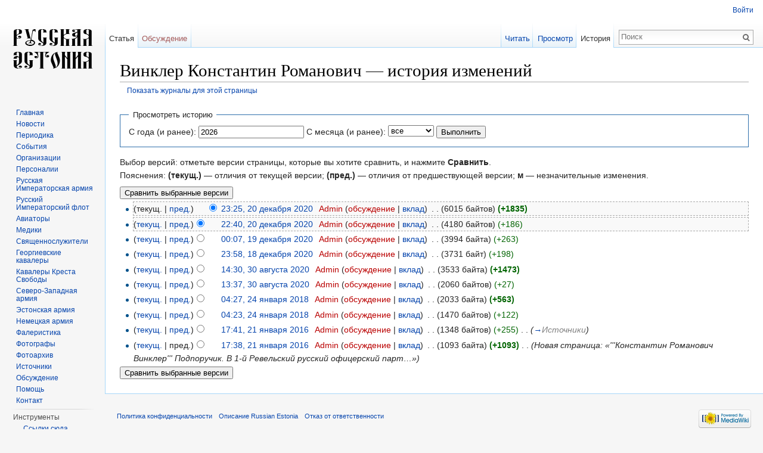

--- FILE ---
content_type: text/html; charset=UTF-8
request_url: http://russianestonia.eu/index.php?title=%D0%92%D0%B8%D0%BD%D0%BA%D0%BB%D0%B5%D1%80_%D0%9A%D0%BE%D0%BD%D1%81%D1%82%D0%B0%D0%BD%D1%82%D0%B8%D0%BD_%D0%A0%D0%BE%D0%BC%D0%B0%D0%BD%D0%BE%D0%B2%D0%B8%D1%87&action=history
body_size: 8191
content:
<!DOCTYPE html>
<html lang="ru" dir="ltr" class="client-nojs">
<head>
<meta charset="UTF-8" />
<title>Винклер Константин Романович — история изменений — Russian Estonia</title>
<meta name="generator" content="MediaWiki 1.25.1" />
<meta name="robots" content="noindex,nofollow" />
<link rel="shortcut icon" href="/favicon.ico" />
<link rel="search" type="application/opensearchdescription+xml" href="/opensearch_desc.php" title="Russian Estonia (ru)" />
<link rel="EditURI" type="application/rsd+xml" href="http://russianestonia.eu/api.php?action=rsd" />
<link rel="alternate" hreflang="x-default" href="/index.php?title=%D0%92%D0%B8%D0%BD%D0%BA%D0%BB%D0%B5%D1%80_%D0%9A%D0%BE%D0%BD%D1%81%D1%82%D0%B0%D0%BD%D1%82%D0%B8%D0%BD_%D0%A0%D0%BE%D0%BC%D0%B0%D0%BD%D0%BE%D0%B2%D0%B8%D1%87" />
<link rel="alternate" type="application/atom+xml" title="«Винклер Константин Романович» — Atom-лента" href="/index.php?title=%D0%92%D0%B8%D0%BD%D0%BA%D0%BB%D0%B5%D1%80_%D0%9A%D0%BE%D0%BD%D1%81%D1%82%D0%B0%D0%BD%D1%82%D0%B8%D0%BD_%D0%A0%D0%BE%D0%BC%D0%B0%D0%BD%D0%BE%D0%B2%D0%B8%D1%87&amp;feed=atom&amp;action=history" />
<link rel="alternate" type="application/atom+xml" title="Russian Estonia — Atom-лента" href="/index.php?title=%D0%A1%D0%BB%D1%83%D0%B6%D0%B5%D0%B1%D0%BD%D0%B0%D1%8F:%D0%A1%D0%B2%D0%B5%D0%B6%D0%B8%D0%B5_%D0%BF%D1%80%D0%B0%D0%B2%D0%BA%D0%B8&amp;feed=atom" />
<link rel="stylesheet" href="http://russianestonia.eu/load.php?debug=false&amp;lang=ru&amp;modules=mediawiki.legacy.commonPrint%2Cshared%7Cmediawiki.sectionAnchor%7Cmediawiki.skinning.interface%7Cmediawiki.ui.button%7Cskins.vector.styles&amp;only=styles&amp;skin=vector&amp;*" />
<link rel="stylesheet" href="/extensions/TreeAndMenu/fancytree/fancytree.css" />
<link rel="stylesheet" href="/extensions/TreeAndMenu/suckerfish/suckerfish.css" /><meta name="ResourceLoaderDynamicStyles" content="" />
<link rel="stylesheet" href="http://russianestonia.eu/load.php?debug=false&amp;lang=ru&amp;modules=site&amp;only=styles&amp;skin=vector&amp;*" />
<style>a:lang(ar),a:lang(kk-arab),a:lang(mzn),a:lang(ps),a:lang(ur){text-decoration:none}
/* cache key: d41547sd84650:resourceloader:filter:minify-css:7:e9e1b10a612bb802af7b614623f5e208 */</style>
<script src="http://russianestonia.eu/load.php?debug=false&amp;lang=ru&amp;modules=startup&amp;only=scripts&amp;skin=vector&amp;*"></script>
<script>if(window.mw){
mw.config.set({"wgCanonicalNamespace":"","wgCanonicalSpecialPageName":false,"wgNamespaceNumber":0,"wgPageName":"Винклер_Константин_Романович","wgTitle":"Винклер Константин Романович","wgCurRevisionId":75765,"wgRevisionId":0,"wgArticleId":4270,"wgIsArticle":false,"wgIsRedirect":false,"wgAction":"history","wgUserName":null,"wgUserGroups":["*"],"wgCategories":[],"wgBreakFrames":false,"wgPageContentLanguage":"ru","wgPageContentModel":"wikitext","wgSeparatorTransformTable":[",\t."," \t,"],"wgDigitTransformTable":["",""],"wgDefaultDateFormat":"dmy","wgMonthNames":["","январь","февраль","март","апрель","май","июнь","июль","август","сентябрь","октябрь","ноябрь","декабрь"],"wgMonthNamesShort":["","янв","фев","мар","апр","май","июн","июл","авг","сен","окт","ноя","дек"],"wgRelevantPageName":"Винклер_Константин_Романович","wgRelevantArticleId":4270,"wgIsProbablyEditable":false,"wgRestrictionEdit":[],"wgRestrictionMove":[],"wgMediaViewerOnClick":true,"wgMediaViewerEnabledByDefault":true,"wgWikiEditorEnabledModules":{"toolbar":false,"dialogs":false,"hidesig":true,"preview":false,"publish":false},"fancytree_path":"/extensions/TreeAndMenu/fancytree"});
}</script><script>if(window.mw){
mw.loader.implement("user.options",function($,jQuery){mw.user.options.set({"variant":"ru"});});mw.loader.implement("user.tokens",function($,jQuery){mw.user.tokens.set({"editToken":"+\\","patrolToken":"+\\","watchToken":"+\\"});});
/* cache key: d41547sd84650:resourceloader:filter:minify-js:7:c38423f81cdccaf1f4c6a962da4787e1 */
}</script>
<script>if(window.mw){
mw.loader.load(["mediawiki.page.startup","mediawiki.legacy.wikibits","mediawiki.legacy.ajax","skins.vector.js"]);
}</script>
<!--[if lt IE 7]><style type="text/css">body{behavior:url("/skins/Vector/csshover.min.htc")}</style><![endif]-->
</head>
<body class="mediawiki ltr sitedir-ltr ns-0 ns-subject page-Винклер_Константин_Романович skin-vector action-history">
		<div id="mw-page-base" class="noprint"></div>
		<div id="mw-head-base" class="noprint"></div>
		<div id="content" class="mw-body" role="main">
			<a id="top"></a>

						<div class="mw-indicators">
</div>
			<h1 id="firstHeading" class="firstHeading" lang="ru">Винклер Константин Романович — история изменений</h1>
						<div id="bodyContent" class="mw-body-content">
								<div id="contentSub"><a href="/index.php?title=%D0%A1%D0%BB%D1%83%D0%B6%D0%B5%D0%B1%D0%BD%D0%B0%D1%8F:%D0%96%D1%83%D1%80%D0%BD%D0%B0%D0%BB%D1%8B&amp;page=%D0%92%D0%B8%D0%BD%D0%BA%D0%BB%D0%B5%D1%80+%D0%9A%D0%BE%D0%BD%D1%81%D1%82%D0%B0%D0%BD%D1%82%D0%B8%D0%BD+%D0%A0%D0%BE%D0%BC%D0%B0%D0%BD%D0%BE%D0%B2%D0%B8%D1%87" title="Служебная:Журналы">Показать журналы для этой страницы</a></div>
												<div id="jump-to-nav" class="mw-jump">
					Перейти к:					<a href="#mw-head">навигация</a>, 					<a href="#p-search">поиск</a>
				</div>
				<div id="mw-content-text"><form action="/index.php" method="get" id="mw-history-searchform"><fieldset id="mw-history-search">
<legend>Просмотреть историю</legend>
<input type="hidden" value="Винклер_Константин_Романович" name="title" />
<input type="hidden" value="history" name="action" />
<label for="year">С года (и ранее):</label> <input id="year" maxlength="4" size="7" type="number" value="2026" name="year" /> <label for="month">С месяца (и ранее):</label> <select id="month" name="month" class="mw-month-selector"><option value="-1">все</option>
<option value="1">январь</option>
<option value="2">февраль</option>
<option value="3">март</option>
<option value="4">апрель</option>
<option value="5">май</option>
<option value="6">июнь</option>
<option value="7">июль</option>
<option value="8">август</option>
<option value="9">сентябрь</option>
<option value="10">октябрь</option>
<option value="11">ноябрь</option>
<option value="12">декабрь</option></select>&#160;<input type="submit" value="Выполнить" />
</fieldset></form><div class="mw-history-legend">
<p>Выбор версий: отметьте версии страницы, которые вы хотите сравнить, и нажмите <b>Сравнить</b>.<br />
Пояснения: <b>(текущ.)</b> — отличия от текущей версии; <b>(пред.)</b> — отличия от предшествующей версии; <b>м</b> — незначительные изменения.
</p>
</div>
<form action="/index.php" id="mw-history-compare">
<input type="hidden" value="Винклер_Константин_Романович" name="title" />
<input type="hidden" value="historysubmit" name="action" />
<input type="hidden" value="revision" name="type" />
<div><input class="historysubmit mw-history-compareselectedversions-button" title="Посмотреть разницу между двумя выбранными версиями этой страницы. [v]" accesskey="v" type="submit" value="Сравнить выбранные версии" />
</div><ul id="pagehistory">
<li><span class="mw-history-histlinks">(текущ. | <a href="/index.php?title=%D0%92%D0%B8%D0%BD%D0%BA%D0%BB%D0%B5%D1%80_%D0%9A%D0%BE%D0%BD%D1%81%D1%82%D0%B0%D0%BD%D1%82%D0%B8%D0%BD_%D0%A0%D0%BE%D0%BC%D0%B0%D0%BD%D0%BE%D0%B2%D0%B8%D1%87&amp;diff=75765&amp;oldid=75763" title="Винклер Константин Романович">пред.</a>)</span><input type="radio" value="75765" style="visibility:hidden" name="oldid" id="mw-oldid-null" /><input type="radio" value="75765" checked="checked" name="diff" id="mw-diff-75765" /> <a href="/index.php?title=%D0%92%D0%B8%D0%BD%D0%BA%D0%BB%D0%B5%D1%80_%D0%9A%D0%BE%D0%BD%D1%81%D1%82%D0%B0%D0%BD%D1%82%D0%B8%D0%BD_%D0%A0%D0%BE%D0%BC%D0%B0%D0%BD%D0%BE%D0%B2%D0%B8%D1%87&amp;oldid=75765" title="Винклер Константин Романович" class="mw-changeslist-date">23:25, 20 декабря 2020</a>‎ <span class='history-user'><a href="/index.php?title=%D0%A3%D1%87%D0%B0%D1%81%D1%82%D0%BD%D0%B8%D0%BA:Admin&amp;action=edit&amp;redlink=1" class="new mw-userlink" title="Участник:Admin (страница не существует)">Admin</a> <span class="mw-usertoollinks">(<a href="/index.php?title=%D0%9E%D0%B1%D1%81%D1%83%D0%B6%D0%B4%D0%B5%D0%BD%D0%B8%D0%B5_%D1%83%D1%87%D0%B0%D1%81%D1%82%D0%BD%D0%B8%D0%BA%D0%B0:Admin&amp;action=edit&amp;redlink=1" class="new" title="Обсуждение участника:Admin (страница не существует)">обсуждение</a> | <a href="/index.php?title=%D0%A1%D0%BB%D1%83%D0%B6%D0%B5%D0%B1%D0%BD%D0%B0%D1%8F:%D0%92%D0%BA%D0%BB%D0%B0%D0%B4/Admin" title="Служебная:Вклад/Admin">вклад</a>)</span></span>‎ <span class="mw-changeslist-separator">. .</span> <span class="history-size">(6015 байтов)</span> <strong dir="ltr" class="mw-plusminus-pos" title="Размер после изменения: 6015 байт">(+1835)</strong>‎</li>
<li><span class="mw-history-histlinks">(<a href="/index.php?title=%D0%92%D0%B8%D0%BD%D0%BA%D0%BB%D0%B5%D1%80_%D0%9A%D0%BE%D0%BD%D1%81%D1%82%D0%B0%D0%BD%D1%82%D0%B8%D0%BD_%D0%A0%D0%BE%D0%BC%D0%B0%D0%BD%D0%BE%D0%B2%D0%B8%D1%87&amp;diff=75765&amp;oldid=75763" title="Винклер Константин Романович">текущ.</a> | <a href="/index.php?title=%D0%92%D0%B8%D0%BD%D0%BA%D0%BB%D0%B5%D1%80_%D0%9A%D0%BE%D0%BD%D1%81%D1%82%D0%B0%D0%BD%D1%82%D0%B8%D0%BD_%D0%A0%D0%BE%D0%BC%D0%B0%D0%BD%D0%BE%D0%B2%D0%B8%D1%87&amp;diff=75763&amp;oldid=75680" title="Винклер Константин Романович">пред.</a>)</span><input type="radio" value="75763" checked="checked" name="oldid" id="mw-oldid-75763" /><input type="radio" value="75763" name="diff" id="mw-diff-75763" /> <a href="/index.php?title=%D0%92%D0%B8%D0%BD%D0%BA%D0%BB%D0%B5%D1%80_%D0%9A%D0%BE%D0%BD%D1%81%D1%82%D0%B0%D0%BD%D1%82%D0%B8%D0%BD_%D0%A0%D0%BE%D0%BC%D0%B0%D0%BD%D0%BE%D0%B2%D0%B8%D1%87&amp;oldid=75763" title="Винклер Константин Романович" class="mw-changeslist-date">22:40, 20 декабря 2020</a>‎ <span class='history-user'><a href="/index.php?title=%D0%A3%D1%87%D0%B0%D1%81%D1%82%D0%BD%D0%B8%D0%BA:Admin&amp;action=edit&amp;redlink=1" class="new mw-userlink" title="Участник:Admin (страница не существует)">Admin</a> <span class="mw-usertoollinks">(<a href="/index.php?title=%D0%9E%D0%B1%D1%81%D1%83%D0%B6%D0%B4%D0%B5%D0%BD%D0%B8%D0%B5_%D1%83%D1%87%D0%B0%D1%81%D1%82%D0%BD%D0%B8%D0%BA%D0%B0:Admin&amp;action=edit&amp;redlink=1" class="new" title="Обсуждение участника:Admin (страница не существует)">обсуждение</a> | <a href="/index.php?title=%D0%A1%D0%BB%D1%83%D0%B6%D0%B5%D0%B1%D0%BD%D0%B0%D1%8F:%D0%92%D0%BA%D0%BB%D0%B0%D0%B4/Admin" title="Служебная:Вклад/Admin">вклад</a>)</span></span>‎ <span class="mw-changeslist-separator">. .</span> <span class="history-size">(4180 байтов)</span> <span dir="ltr" class="mw-plusminus-pos" title="Размер после изменения: 4180 байт">(+186)</span>‎</li>
<li><span class="mw-history-histlinks">(<a href="/index.php?title=%D0%92%D0%B8%D0%BD%D0%BA%D0%BB%D0%B5%D1%80_%D0%9A%D0%BE%D0%BD%D1%81%D1%82%D0%B0%D0%BD%D1%82%D0%B8%D0%BD_%D0%A0%D0%BE%D0%BC%D0%B0%D0%BD%D0%BE%D0%B2%D0%B8%D1%87&amp;diff=75765&amp;oldid=75680" title="Винклер Константин Романович">текущ.</a> | <a href="/index.php?title=%D0%92%D0%B8%D0%BD%D0%BA%D0%BB%D0%B5%D1%80_%D0%9A%D0%BE%D0%BD%D1%81%D1%82%D0%B0%D0%BD%D1%82%D0%B8%D0%BD_%D0%A0%D0%BE%D0%BC%D0%B0%D0%BD%D0%BE%D0%B2%D0%B8%D1%87&amp;diff=75680&amp;oldid=75679" title="Винклер Константин Романович">пред.</a>)</span><input type="radio" value="75680" name="oldid" id="mw-oldid-75680" /><input type="radio" value="75680" name="diff" id="mw-diff-75680" /> <a href="/index.php?title=%D0%92%D0%B8%D0%BD%D0%BA%D0%BB%D0%B5%D1%80_%D0%9A%D0%BE%D0%BD%D1%81%D1%82%D0%B0%D0%BD%D1%82%D0%B8%D0%BD_%D0%A0%D0%BE%D0%BC%D0%B0%D0%BD%D0%BE%D0%B2%D0%B8%D1%87&amp;oldid=75680" title="Винклер Константин Романович" class="mw-changeslist-date">00:07, 19 декабря 2020</a>‎ <span class='history-user'><a href="/index.php?title=%D0%A3%D1%87%D0%B0%D1%81%D1%82%D0%BD%D0%B8%D0%BA:Admin&amp;action=edit&amp;redlink=1" class="new mw-userlink" title="Участник:Admin (страница не существует)">Admin</a> <span class="mw-usertoollinks">(<a href="/index.php?title=%D0%9E%D0%B1%D1%81%D1%83%D0%B6%D0%B4%D0%B5%D0%BD%D0%B8%D0%B5_%D1%83%D1%87%D0%B0%D1%81%D1%82%D0%BD%D0%B8%D0%BA%D0%B0:Admin&amp;action=edit&amp;redlink=1" class="new" title="Обсуждение участника:Admin (страница не существует)">обсуждение</a> | <a href="/index.php?title=%D0%A1%D0%BB%D1%83%D0%B6%D0%B5%D0%B1%D0%BD%D0%B0%D1%8F:%D0%92%D0%BA%D0%BB%D0%B0%D0%B4/Admin" title="Служебная:Вклад/Admin">вклад</a>)</span></span>‎ <span class="mw-changeslist-separator">. .</span> <span class="history-size">(3994 байта)</span> <span dir="ltr" class="mw-plusminus-pos" title="Размер после изменения: 3994 байта">(+263)</span>‎</li>
<li><span class="mw-history-histlinks">(<a href="/index.php?title=%D0%92%D0%B8%D0%BD%D0%BA%D0%BB%D0%B5%D1%80_%D0%9A%D0%BE%D0%BD%D1%81%D1%82%D0%B0%D0%BD%D1%82%D0%B8%D0%BD_%D0%A0%D0%BE%D0%BC%D0%B0%D0%BD%D0%BE%D0%B2%D0%B8%D1%87&amp;diff=75765&amp;oldid=75679" title="Винклер Константин Романович">текущ.</a> | <a href="/index.php?title=%D0%92%D0%B8%D0%BD%D0%BA%D0%BB%D0%B5%D1%80_%D0%9A%D0%BE%D0%BD%D1%81%D1%82%D0%B0%D0%BD%D1%82%D0%B8%D0%BD_%D0%A0%D0%BE%D0%BC%D0%B0%D0%BD%D0%BE%D0%B2%D0%B8%D1%87&amp;diff=75679&amp;oldid=70782" title="Винклер Константин Романович">пред.</a>)</span><input type="radio" value="75679" name="oldid" id="mw-oldid-75679" /><input type="radio" value="75679" name="diff" id="mw-diff-75679" /> <a href="/index.php?title=%D0%92%D0%B8%D0%BD%D0%BA%D0%BB%D0%B5%D1%80_%D0%9A%D0%BE%D0%BD%D1%81%D1%82%D0%B0%D0%BD%D1%82%D0%B8%D0%BD_%D0%A0%D0%BE%D0%BC%D0%B0%D0%BD%D0%BE%D0%B2%D0%B8%D1%87&amp;oldid=75679" title="Винклер Константин Романович" class="mw-changeslist-date">23:58, 18 декабря 2020</a>‎ <span class='history-user'><a href="/index.php?title=%D0%A3%D1%87%D0%B0%D1%81%D1%82%D0%BD%D0%B8%D0%BA:Admin&amp;action=edit&amp;redlink=1" class="new mw-userlink" title="Участник:Admin (страница не существует)">Admin</a> <span class="mw-usertoollinks">(<a href="/index.php?title=%D0%9E%D0%B1%D1%81%D1%83%D0%B6%D0%B4%D0%B5%D0%BD%D0%B8%D0%B5_%D1%83%D1%87%D0%B0%D1%81%D1%82%D0%BD%D0%B8%D0%BA%D0%B0:Admin&amp;action=edit&amp;redlink=1" class="new" title="Обсуждение участника:Admin (страница не существует)">обсуждение</a> | <a href="/index.php?title=%D0%A1%D0%BB%D1%83%D0%B6%D0%B5%D0%B1%D0%BD%D0%B0%D1%8F:%D0%92%D0%BA%D0%BB%D0%B0%D0%B4/Admin" title="Служебная:Вклад/Admin">вклад</a>)</span></span>‎ <span class="mw-changeslist-separator">. .</span> <span class="history-size">(3731 байт)</span> <span dir="ltr" class="mw-plusminus-pos" title="Размер после изменения: 3731 байт">(+198)</span>‎</li>
<li><span class="mw-history-histlinks">(<a href="/index.php?title=%D0%92%D0%B8%D0%BD%D0%BA%D0%BB%D0%B5%D1%80_%D0%9A%D0%BE%D0%BD%D1%81%D1%82%D0%B0%D0%BD%D1%82%D0%B8%D0%BD_%D0%A0%D0%BE%D0%BC%D0%B0%D0%BD%D0%BE%D0%B2%D0%B8%D1%87&amp;diff=75765&amp;oldid=70782" title="Винклер Константин Романович">текущ.</a> | <a href="/index.php?title=%D0%92%D0%B8%D0%BD%D0%BA%D0%BB%D0%B5%D1%80_%D0%9A%D0%BE%D0%BD%D1%81%D1%82%D0%B0%D0%BD%D1%82%D0%B8%D0%BD_%D0%A0%D0%BE%D0%BC%D0%B0%D0%BD%D0%BE%D0%B2%D0%B8%D1%87&amp;diff=70782&amp;oldid=70777" title="Винклер Константин Романович">пред.</a>)</span><input type="radio" value="70782" name="oldid" id="mw-oldid-70782" /><input type="radio" value="70782" name="diff" id="mw-diff-70782" /> <a href="/index.php?title=%D0%92%D0%B8%D0%BD%D0%BA%D0%BB%D0%B5%D1%80_%D0%9A%D0%BE%D0%BD%D1%81%D1%82%D0%B0%D0%BD%D1%82%D0%B8%D0%BD_%D0%A0%D0%BE%D0%BC%D0%B0%D0%BD%D0%BE%D0%B2%D0%B8%D1%87&amp;oldid=70782" title="Винклер Константин Романович" class="mw-changeslist-date">14:30, 30 августа 2020</a>‎ <span class='history-user'><a href="/index.php?title=%D0%A3%D1%87%D0%B0%D1%81%D1%82%D0%BD%D0%B8%D0%BA:Admin&amp;action=edit&amp;redlink=1" class="new mw-userlink" title="Участник:Admin (страница не существует)">Admin</a> <span class="mw-usertoollinks">(<a href="/index.php?title=%D0%9E%D0%B1%D1%81%D1%83%D0%B6%D0%B4%D0%B5%D0%BD%D0%B8%D0%B5_%D1%83%D1%87%D0%B0%D1%81%D1%82%D0%BD%D0%B8%D0%BA%D0%B0:Admin&amp;action=edit&amp;redlink=1" class="new" title="Обсуждение участника:Admin (страница не существует)">обсуждение</a> | <a href="/index.php?title=%D0%A1%D0%BB%D1%83%D0%B6%D0%B5%D0%B1%D0%BD%D0%B0%D1%8F:%D0%92%D0%BA%D0%BB%D0%B0%D0%B4/Admin" title="Служебная:Вклад/Admin">вклад</a>)</span></span>‎ <span class="mw-changeslist-separator">. .</span> <span class="history-size">(3533 байта)</span> <strong dir="ltr" class="mw-plusminus-pos" title="Размер после изменения: 3533 байта">(+1473)</strong>‎</li>
<li><span class="mw-history-histlinks">(<a href="/index.php?title=%D0%92%D0%B8%D0%BD%D0%BA%D0%BB%D0%B5%D1%80_%D0%9A%D0%BE%D0%BD%D1%81%D1%82%D0%B0%D0%BD%D1%82%D0%B8%D0%BD_%D0%A0%D0%BE%D0%BC%D0%B0%D0%BD%D0%BE%D0%B2%D0%B8%D1%87&amp;diff=75765&amp;oldid=70777" title="Винклер Константин Романович">текущ.</a> | <a href="/index.php?title=%D0%92%D0%B8%D0%BD%D0%BA%D0%BB%D0%B5%D1%80_%D0%9A%D0%BE%D0%BD%D1%81%D1%82%D0%B0%D0%BD%D1%82%D0%B8%D0%BD_%D0%A0%D0%BE%D0%BC%D0%B0%D0%BD%D0%BE%D0%B2%D0%B8%D1%87&amp;diff=70777&amp;oldid=49778" title="Винклер Константин Романович">пред.</a>)</span><input type="radio" value="70777" name="oldid" id="mw-oldid-70777" /><input type="radio" value="70777" name="diff" id="mw-diff-70777" /> <a href="/index.php?title=%D0%92%D0%B8%D0%BD%D0%BA%D0%BB%D0%B5%D1%80_%D0%9A%D0%BE%D0%BD%D1%81%D1%82%D0%B0%D0%BD%D1%82%D0%B8%D0%BD_%D0%A0%D0%BE%D0%BC%D0%B0%D0%BD%D0%BE%D0%B2%D0%B8%D1%87&amp;oldid=70777" title="Винклер Константин Романович" class="mw-changeslist-date">13:37, 30 августа 2020</a>‎ <span class='history-user'><a href="/index.php?title=%D0%A3%D1%87%D0%B0%D1%81%D1%82%D0%BD%D0%B8%D0%BA:Admin&amp;action=edit&amp;redlink=1" class="new mw-userlink" title="Участник:Admin (страница не существует)">Admin</a> <span class="mw-usertoollinks">(<a href="/index.php?title=%D0%9E%D0%B1%D1%81%D1%83%D0%B6%D0%B4%D0%B5%D0%BD%D0%B8%D0%B5_%D1%83%D1%87%D0%B0%D1%81%D1%82%D0%BD%D0%B8%D0%BA%D0%B0:Admin&amp;action=edit&amp;redlink=1" class="new" title="Обсуждение участника:Admin (страница не существует)">обсуждение</a> | <a href="/index.php?title=%D0%A1%D0%BB%D1%83%D0%B6%D0%B5%D0%B1%D0%BD%D0%B0%D1%8F:%D0%92%D0%BA%D0%BB%D0%B0%D0%B4/Admin" title="Служебная:Вклад/Admin">вклад</a>)</span></span>‎ <span class="mw-changeslist-separator">. .</span> <span class="history-size">(2060 байтов)</span> <span dir="ltr" class="mw-plusminus-pos" title="Размер после изменения: 2060 байт">(+27)</span>‎</li>
<li><span class="mw-history-histlinks">(<a href="/index.php?title=%D0%92%D0%B8%D0%BD%D0%BA%D0%BB%D0%B5%D1%80_%D0%9A%D0%BE%D0%BD%D1%81%D1%82%D0%B0%D0%BD%D1%82%D0%B8%D0%BD_%D0%A0%D0%BE%D0%BC%D0%B0%D0%BD%D0%BE%D0%B2%D0%B8%D1%87&amp;diff=75765&amp;oldid=49778" title="Винклер Константин Романович">текущ.</a> | <a href="/index.php?title=%D0%92%D0%B8%D0%BD%D0%BA%D0%BB%D0%B5%D1%80_%D0%9A%D0%BE%D0%BD%D1%81%D1%82%D0%B0%D0%BD%D1%82%D0%B8%D0%BD_%D0%A0%D0%BE%D0%BC%D0%B0%D0%BD%D0%BE%D0%B2%D0%B8%D1%87&amp;diff=49778&amp;oldid=49777" title="Винклер Константин Романович">пред.</a>)</span><input type="radio" value="49778" name="oldid" id="mw-oldid-49778" /><input type="radio" value="49778" name="diff" id="mw-diff-49778" /> <a href="/index.php?title=%D0%92%D0%B8%D0%BD%D0%BA%D0%BB%D0%B5%D1%80_%D0%9A%D0%BE%D0%BD%D1%81%D1%82%D0%B0%D0%BD%D1%82%D0%B8%D0%BD_%D0%A0%D0%BE%D0%BC%D0%B0%D0%BD%D0%BE%D0%B2%D0%B8%D1%87&amp;oldid=49778" title="Винклер Константин Романович" class="mw-changeslist-date">04:27, 24 января 2018</a>‎ <span class='history-user'><a href="/index.php?title=%D0%A3%D1%87%D0%B0%D1%81%D1%82%D0%BD%D0%B8%D0%BA:Admin&amp;action=edit&amp;redlink=1" class="new mw-userlink" title="Участник:Admin (страница не существует)">Admin</a> <span class="mw-usertoollinks">(<a href="/index.php?title=%D0%9E%D0%B1%D1%81%D1%83%D0%B6%D0%B4%D0%B5%D0%BD%D0%B8%D0%B5_%D1%83%D1%87%D0%B0%D1%81%D1%82%D0%BD%D0%B8%D0%BA%D0%B0:Admin&amp;action=edit&amp;redlink=1" class="new" title="Обсуждение участника:Admin (страница не существует)">обсуждение</a> | <a href="/index.php?title=%D0%A1%D0%BB%D1%83%D0%B6%D0%B5%D0%B1%D0%BD%D0%B0%D1%8F:%D0%92%D0%BA%D0%BB%D0%B0%D0%B4/Admin" title="Служебная:Вклад/Admin">вклад</a>)</span></span>‎ <span class="mw-changeslist-separator">. .</span> <span class="history-size">(2033 байта)</span> <strong dir="ltr" class="mw-plusminus-pos" title="Размер после изменения: 2033 байта">(+563)</strong>‎</li>
<li><span class="mw-history-histlinks">(<a href="/index.php?title=%D0%92%D0%B8%D0%BD%D0%BA%D0%BB%D0%B5%D1%80_%D0%9A%D0%BE%D0%BD%D1%81%D1%82%D0%B0%D0%BD%D1%82%D0%B8%D0%BD_%D0%A0%D0%BE%D0%BC%D0%B0%D0%BD%D0%BE%D0%B2%D0%B8%D1%87&amp;diff=75765&amp;oldid=49777" title="Винклер Константин Романович">текущ.</a> | <a href="/index.php?title=%D0%92%D0%B8%D0%BD%D0%BA%D0%BB%D0%B5%D1%80_%D0%9A%D0%BE%D0%BD%D1%81%D1%82%D0%B0%D0%BD%D1%82%D0%B8%D0%BD_%D0%A0%D0%BE%D0%BC%D0%B0%D0%BD%D0%BE%D0%B2%D0%B8%D1%87&amp;diff=49777&amp;oldid=18408" title="Винклер Константин Романович">пред.</a>)</span><input type="radio" value="49777" name="oldid" id="mw-oldid-49777" /><input type="radio" value="49777" name="diff" id="mw-diff-49777" /> <a href="/index.php?title=%D0%92%D0%B8%D0%BD%D0%BA%D0%BB%D0%B5%D1%80_%D0%9A%D0%BE%D0%BD%D1%81%D1%82%D0%B0%D0%BD%D1%82%D0%B8%D0%BD_%D0%A0%D0%BE%D0%BC%D0%B0%D0%BD%D0%BE%D0%B2%D0%B8%D1%87&amp;oldid=49777" title="Винклер Константин Романович" class="mw-changeslist-date">04:23, 24 января 2018</a>‎ <span class='history-user'><a href="/index.php?title=%D0%A3%D1%87%D0%B0%D1%81%D1%82%D0%BD%D0%B8%D0%BA:Admin&amp;action=edit&amp;redlink=1" class="new mw-userlink" title="Участник:Admin (страница не существует)">Admin</a> <span class="mw-usertoollinks">(<a href="/index.php?title=%D0%9E%D0%B1%D1%81%D1%83%D0%B6%D0%B4%D0%B5%D0%BD%D0%B8%D0%B5_%D1%83%D1%87%D0%B0%D1%81%D1%82%D0%BD%D0%B8%D0%BA%D0%B0:Admin&amp;action=edit&amp;redlink=1" class="new" title="Обсуждение участника:Admin (страница не существует)">обсуждение</a> | <a href="/index.php?title=%D0%A1%D0%BB%D1%83%D0%B6%D0%B5%D0%B1%D0%BD%D0%B0%D1%8F:%D0%92%D0%BA%D0%BB%D0%B0%D0%B4/Admin" title="Служебная:Вклад/Admin">вклад</a>)</span></span>‎ <span class="mw-changeslist-separator">. .</span> <span class="history-size">(1470 байтов)</span> <span dir="ltr" class="mw-plusminus-pos" title="Размер после изменения: 1470 байт">(+122)</span>‎</li>
<li><span class="mw-history-histlinks">(<a href="/index.php?title=%D0%92%D0%B8%D0%BD%D0%BA%D0%BB%D0%B5%D1%80_%D0%9A%D0%BE%D0%BD%D1%81%D1%82%D0%B0%D0%BD%D1%82%D0%B8%D0%BD_%D0%A0%D0%BE%D0%BC%D0%B0%D0%BD%D0%BE%D0%B2%D0%B8%D1%87&amp;diff=75765&amp;oldid=18408" title="Винклер Константин Романович">текущ.</a> | <a href="/index.php?title=%D0%92%D0%B8%D0%BD%D0%BA%D0%BB%D0%B5%D1%80_%D0%9A%D0%BE%D0%BD%D1%81%D1%82%D0%B0%D0%BD%D1%82%D0%B8%D0%BD_%D0%A0%D0%BE%D0%BC%D0%B0%D0%BD%D0%BE%D0%B2%D0%B8%D1%87&amp;diff=18408&amp;oldid=18404" title="Винклер Константин Романович">пред.</a>)</span><input type="radio" value="18408" name="oldid" id="mw-oldid-18408" /><input type="radio" value="18408" name="diff" id="mw-diff-18408" /> <a href="/index.php?title=%D0%92%D0%B8%D0%BD%D0%BA%D0%BB%D0%B5%D1%80_%D0%9A%D0%BE%D0%BD%D1%81%D1%82%D0%B0%D0%BD%D1%82%D0%B8%D0%BD_%D0%A0%D0%BE%D0%BC%D0%B0%D0%BD%D0%BE%D0%B2%D0%B8%D1%87&amp;oldid=18408" title="Винклер Константин Романович" class="mw-changeslist-date">17:41, 21 января 2016</a>‎ <span class='history-user'><a href="/index.php?title=%D0%A3%D1%87%D0%B0%D1%81%D1%82%D0%BD%D0%B8%D0%BA:Admin&amp;action=edit&amp;redlink=1" class="new mw-userlink" title="Участник:Admin (страница не существует)">Admin</a> <span class="mw-usertoollinks">(<a href="/index.php?title=%D0%9E%D0%B1%D1%81%D1%83%D0%B6%D0%B4%D0%B5%D0%BD%D0%B8%D0%B5_%D1%83%D1%87%D0%B0%D1%81%D1%82%D0%BD%D0%B8%D0%BA%D0%B0:Admin&amp;action=edit&amp;redlink=1" class="new" title="Обсуждение участника:Admin (страница не существует)">обсуждение</a> | <a href="/index.php?title=%D0%A1%D0%BB%D1%83%D0%B6%D0%B5%D0%B1%D0%BD%D0%B0%D1%8F:%D0%92%D0%BA%D0%BB%D0%B0%D0%B4/Admin" title="Служебная:Вклад/Admin">вклад</a>)</span></span>‎ <span class="mw-changeslist-separator">. .</span> <span class="history-size">(1348 байтов)</span> <span dir="ltr" class="mw-plusminus-pos" title="Размер после изменения: 1348 байт">(+255)</span>‎ <span class="mw-changeslist-separator">. .</span>  <span class="comment">(<a href="/index.php?title=%D0%92%D0%B8%D0%BD%D0%BA%D0%BB%D0%B5%D1%80_%D0%9A%D0%BE%D0%BD%D1%81%D1%82%D0%B0%D0%BD%D1%82%D0%B8%D0%BD_%D0%A0%D0%BE%D0%BC%D0%B0%D0%BD%D0%BE%D0%B2%D0%B8%D1%87#.D0.98.D1.81.D1.82.D0.BE.D1.87.D0.BD.D0.B8.D0.BA.D0.B8" title="Винклер Константин Романович">→</a>‎<span dir="auto"><span class="autocomment">Источники</span></span>)</span></li>
<li><span class="mw-history-histlinks">(<a href="/index.php?title=%D0%92%D0%B8%D0%BD%D0%BA%D0%BB%D0%B5%D1%80_%D0%9A%D0%BE%D0%BD%D1%81%D1%82%D0%B0%D0%BD%D1%82%D0%B8%D0%BD_%D0%A0%D0%BE%D0%BC%D0%B0%D0%BD%D0%BE%D0%B2%D0%B8%D1%87&amp;diff=75765&amp;oldid=18404" title="Винклер Константин Романович">текущ.</a> | пред.)</span><input type="radio" value="18404" name="oldid" id="mw-oldid-18404" /><input type="radio" value="18404" name="diff" id="mw-diff-18404" /> <a href="/index.php?title=%D0%92%D0%B8%D0%BD%D0%BA%D0%BB%D0%B5%D1%80_%D0%9A%D0%BE%D0%BD%D1%81%D1%82%D0%B0%D0%BD%D1%82%D0%B8%D0%BD_%D0%A0%D0%BE%D0%BC%D0%B0%D0%BD%D0%BE%D0%B2%D0%B8%D1%87&amp;oldid=18404" title="Винклер Константин Романович" class="mw-changeslist-date">17:38, 21 января 2016</a>‎ <span class='history-user'><a href="/index.php?title=%D0%A3%D1%87%D0%B0%D1%81%D1%82%D0%BD%D0%B8%D0%BA:Admin&amp;action=edit&amp;redlink=1" class="new mw-userlink" title="Участник:Admin (страница не существует)">Admin</a> <span class="mw-usertoollinks">(<a href="/index.php?title=%D0%9E%D0%B1%D1%81%D1%83%D0%B6%D0%B4%D0%B5%D0%BD%D0%B8%D0%B5_%D1%83%D1%87%D0%B0%D1%81%D1%82%D0%BD%D0%B8%D0%BA%D0%B0:Admin&amp;action=edit&amp;redlink=1" class="new" title="Обсуждение участника:Admin (страница не существует)">обсуждение</a> | <a href="/index.php?title=%D0%A1%D0%BB%D1%83%D0%B6%D0%B5%D0%B1%D0%BD%D0%B0%D1%8F:%D0%92%D0%BA%D0%BB%D0%B0%D0%B4/Admin" title="Служебная:Вклад/Admin">вклад</a>)</span></span>‎ <span class="mw-changeslist-separator">. .</span> <span class="history-size">(1093 байта)</span> <strong dir="ltr" class="mw-plusminus-pos" title="Размер после изменения: 1093 байта">(+1093)</strong>‎ <span class="mw-changeslist-separator">. .</span>  <span class="comment">(Новая страница: «&#039;&#039;&#039;Константин Романович Винклер&#039;&#039;&#039;  Подпоручик.    В 1-й Ревельский русский офицерский парт…»)</span></li>
</ul>
<div><input class="historysubmit mw-history-compareselectedversions-button" title="Посмотреть разницу между двумя выбранными версиями этой страницы. [v]" accesskey="v" type="submit" value="Сравнить выбранные версии" />
</div></form></div>									<div class="printfooter">
						Источник — «<a dir="ltr" href="http://russianestonia.eu/index.php?title=Винклер_Константин_Романович">http://russianestonia.eu/index.php?title=Винклер_Константин_Романович</a>»					</div>
													<div id='catlinks' class='catlinks catlinks-allhidden'></div>												<div class="visualClear"></div>
							</div>
		</div>
		<div id="mw-navigation">
			<h2>Навигация</h2>

			<div id="mw-head">
									<div id="p-personal" role="navigation" class="" aria-labelledby="p-personal-label">
						<h3 id="p-personal-label">Персональные инструменты</h3>
						<ul>
							<li id="pt-login"><a href="/index.php?title=%D0%A1%D0%BB%D1%83%D0%B6%D0%B5%D0%B1%D0%BD%D0%B0%D1%8F:%D0%92%D1%85%D0%BE%D0%B4&amp;returnto=%D0%92%D0%B8%D0%BD%D0%BA%D0%BB%D0%B5%D1%80+%D0%9A%D0%BE%D0%BD%D1%81%D1%82%D0%B0%D0%BD%D1%82%D0%B8%D0%BD+%D0%A0%D0%BE%D0%BC%D0%B0%D0%BD%D0%BE%D0%B2%D0%B8%D1%87&amp;returntoquery=action%3Dhistory" title="Здесь можно зарегистрироваться в системе, но это необязательно. [o]" accesskey="o">Войти</a></li>						</ul>
					</div>
									<div id="left-navigation">
										<div id="p-namespaces" role="navigation" class="vectorTabs" aria-labelledby="p-namespaces-label">
						<h3 id="p-namespaces-label">Пространства имён</h3>
						<ul>
															<li  id="ca-nstab-main" class="selected"><span><a href="/index.php?title=%D0%92%D0%B8%D0%BD%D0%BA%D0%BB%D0%B5%D1%80_%D0%9A%D0%BE%D0%BD%D1%81%D1%82%D0%B0%D0%BD%D1%82%D0%B8%D0%BD_%D0%A0%D0%BE%D0%BC%D0%B0%D0%BD%D0%BE%D0%B2%D0%B8%D1%87"  title="Просмотр основной страницы [c]" accesskey="c">Статья</a></span></li>
															<li  id="ca-talk" class="new"><span><a href="/index.php?title=%D0%9E%D0%B1%D1%81%D1%83%D0%B6%D0%B4%D0%B5%D0%BD%D0%B8%D0%B5:%D0%92%D0%B8%D0%BD%D0%BA%D0%BB%D0%B5%D1%80_%D0%9A%D0%BE%D0%BD%D1%81%D1%82%D0%B0%D0%BD%D1%82%D0%B8%D0%BD_%D0%A0%D0%BE%D0%BC%D0%B0%D0%BD%D0%BE%D0%B2%D0%B8%D1%87&amp;action=edit&amp;redlink=1"  title="Обсуждение основной страницы [t]" accesskey="t">Обсуждение</a></span></li>
													</ul>
					</div>
										<div id="p-variants" role="navigation" class="vectorMenu emptyPortlet" aria-labelledby="p-variants-label">
												<h3 id="p-variants-label"><span>Варианты</span><a href="#"></a></h3>

						<div class="menu">
							<ul>
															</ul>
						</div>
					</div>
									</div>
				<div id="right-navigation">
										<div id="p-views" role="navigation" class="vectorTabs" aria-labelledby="p-views-label">
						<h3 id="p-views-label">Просмотры</h3>
						<ul>
															<li id="ca-view"><span><a href="/index.php?title=%D0%92%D0%B8%D0%BD%D0%BA%D0%BB%D0%B5%D1%80_%D0%9A%D0%BE%D0%BD%D1%81%D1%82%D0%B0%D0%BD%D1%82%D0%B8%D0%BD_%D0%A0%D0%BE%D0%BC%D0%B0%D0%BD%D0%BE%D0%B2%D0%B8%D1%87" >Читать</a></span></li>
															<li id="ca-viewsource"><span><a href="/index.php?title=%D0%92%D0%B8%D0%BD%D0%BA%D0%BB%D0%B5%D1%80_%D0%9A%D0%BE%D0%BD%D1%81%D1%82%D0%B0%D0%BD%D1%82%D0%B8%D0%BD_%D0%A0%D0%BE%D0%BC%D0%B0%D0%BD%D0%BE%D0%B2%D0%B8%D1%87&amp;action=edit"  title="Эта страница защищена от изменений, но вы можете посмотреть и скопировать её исходный текст [e]" accesskey="e">Просмотр</a></span></li>
															<li id="ca-history" class="collapsible selected"><span><a href="/index.php?title=%D0%92%D0%B8%D0%BD%D0%BA%D0%BB%D0%B5%D1%80_%D0%9A%D0%BE%D0%BD%D1%81%D1%82%D0%B0%D0%BD%D1%82%D0%B8%D0%BD_%D0%A0%D0%BE%D0%BC%D0%B0%D0%BD%D0%BE%D0%B2%D0%B8%D1%87&amp;action=history"  title="Журнал изменений страницы [h]" accesskey="h">История</a></span></li>
													</ul>
					</div>
										<div id="p-cactions" role="navigation" class="vectorMenu emptyPortlet" aria-labelledby="p-cactions-label">
						<h3 id="p-cactions-label"><span>Ещё</span><a href="#"></a></h3>

						<div class="menu">
							<ul>
															</ul>
						</div>
					</div>
										<div id="p-search" role="search">
						<h3>
							<label for="searchInput">Поиск</label>
						</h3>

						<form action="/index.php" id="searchform">
														<div id="simpleSearch">
															<input type="search" name="search" placeholder="Поиск" title="Искать в Russian Estonia [f]" accesskey="f" id="searchInput" /><input type="hidden" value="Служебная:Поиск" name="title" /><input type="submit" name="fulltext" value="Найти" title="Найти страницы, содержащие указанный текст" id="mw-searchButton" class="searchButton mw-fallbackSearchButton" /><input type="submit" name="go" value="Перейти" title="Перейти к странице, имеющей в точности такое название" id="searchButton" class="searchButton" />								</div>
						</form>
					</div>
									</div>
			</div>
			<div id="mw-panel">
				<div id="p-logo" role="banner"><a class="mw-wiki-logo" href="/index.php?title=%D0%97%D0%B0%D0%B3%D0%BB%D0%B0%D0%B2%D0%BD%D0%B0%D1%8F_%D1%81%D1%82%D1%80%D0%B0%D0%BD%D0%B8%D1%86%D0%B0"  title="Перейти на заглавную страницу"></a></div>
						<div class="portal" role="navigation" id='p-.D0.BD.D0.B0.D0.B2.D0.B8.D0.B3.D0.B0.D1.86.D0.B8.D1.8F' aria-labelledby='p-.D0.BD.D0.B0.D0.B2.D0.B8.D0.B3.D0.B0.D1.86.D0.B8.D1.8F-label'>
			<h3 id='p-.D0.BD.D0.B0.D0.B2.D0.B8.D0.B3.D0.B0.D1.86.D0.B8.D1.8F-label'>навигация</h3>

			<div class="body">
									<ul>
													<li id="n-.D0.93.D0.BB.D0.B0.D0.B2.D0.BD.D0.B0.D1.8F"><a href="/index.php?title=%D0%97%D0%B0%D0%B3%D0%BB%D0%B0%D0%B2%D0%BD%D0%B0%D1%8F_%D1%81%D1%82%D1%80%D0%B0%D0%BD%D0%B8%D1%86%D0%B0">Главная</a></li>
													<li id="n-.D0.9D.D0.BE.D0.B2.D0.BE.D1.81.D1.82.D0.B8"><a href="http://russianestonia.eu/index.php?title=%D0%9A%D0%B0%D1%82%D0%B5%D0%B3%D0%BE%D1%80%D0%B8%D1%8F:%D0%9D%D0%BE%D0%B2%D0%BE%D1%81%D1%82%D0%B8" rel="nofollow">Новости</a></li>
													<li id="n-.D0.9F.D0.B5.D1.80.D0.B8.D0.BE.D0.B4.D0.B8.D0.BA.D0.B0"><a href="http://russianestonia.eu/index.php?title=Категория:Периодика" rel="nofollow">Периодика</a></li>
													<li id="n-.D0.A1.D0.BE.D0.B1.D1.8B.D1.82.D0.B8.D1.8F"><a href="http://russianestonia.eu/index.php?title=%D0%9A%D0%B0%D1%82%D0%B5%D0%B3%D0%BE%D1%80%D0%B8%D1%8F:%D0%A1%D0%BE%D0%B1%D1%8B%D1%82%D0%B8%D1%8F" rel="nofollow">События</a></li>
													<li id="n-.D0.9E.D1.80.D0.B3.D0.B0.D0.BD.D0.B8.D0.B7.D0.B0.D1.86.D0.B8.D0.B8"><a href="http://russianestonia.eu/index.php?title=%D0%9A%D0%B0%D1%82%D0%B5%D0%B3%D0%BE%D1%80%D0%B8%D1%8F:%D0%9E%D1%80%D0%B3%D0%B0%D0%BD%D0%B8%D0%B7%D0%B0%D1%86%D0%B8%D0%B8" rel="nofollow">Организации</a></li>
													<li id="n-.D0.9F.D0.B5.D1.80.D1.81.D0.BE.D0.BD.D0.B0.D0.BB.D0.B8.D0.B8"><a href="http://russianestonia.eu/index.php?title=%D0%9A%D0%B0%D1%82%D0%B5%D0%B3%D0%BE%D1%80%D0%B8%D1%8F:%D0%9F%D0%B5%D1%80%D1%81%D0%BE%D0%BD%D0%B0%D0%BB%D0%B8%D0%B8" rel="nofollow">Персоналии</a></li>
													<li id="n-.D0.A0.D1.83.D1.81.D1.81.D0.BA.D0.B0.D1.8F-.D0.98.D0.BC.D0.BF.D0.B5.D1.80.D0.B0.D1.82.D0.BE.D1.80.D1.81.D0.BA.D0.B0.D1.8F-.D0.B0.D1.80.D0.BC.D0.B8.D1.8F"><a href="http://russianestonia.eu/index.php?title=%D0%9A%D0%B0%D1%82%D0%B5%D0%B3%D0%BE%D1%80%D0%B8%D1%8F:%D0%A0%D1%83%D1%81%D1%81%D0%BA%D0%B0%D1%8F_%D0%98%D0%BC%D0%BF%D0%B5%D1%80%D0%B0%D1%82%D0%BE%D1%80%D1%81%D0%BA%D0%B0%D1%8F_%D0%B0%D1%80%D0%BC%D0%B8%D1%8F" rel="nofollow">Русская Императорская армия</a></li>
													<li id="n-.D0.A0.D1.83.D1.81.D1.81.D0.BA.D0.B8.D0.B9-.D0.98.D0.BC.D0.BF.D0.B5.D1.80.D0.B0.D1.82.D0.BE.D1.80.D1.81.D0.BA.D0.B8.D0.B9-.D1.84.D0.BB.D0.BE.D1.82"><a href="http://russianestonia.eu/index.php?title=%D0%9A%D0%B0%D1%82%D0%B5%D0%B3%D0%BE%D1%80%D0%B8%D1%8F:%D0%A0%D1%83%D1%81%D1%81%D0%BA%D0%B8%D0%B9_%D0%98%D0%BC%D0%BF%D0%B5%D1%80%D0%B0%D1%82%D0%BE%D1%80%D1%81%D0%BA%D0%B8%D0%B9_%D1%84%D0%BB%D0%BE%D1%82" rel="nofollow">Русский Императорский флот</a></li>
													<li id="n-.D0.90.D0.B2.D0.B8.D0.B0.D1.82.D0.BE.D1.80.D1.8B"><a href="http://russianestonia.eu/index.php?title=%D0%9A%D0%B0%D1%82%D0%B5%D0%B3%D0%BE%D1%80%D0%B8%D1%8F:%D0%90%D0%B2%D0%B8%D0%B0%D1%82%D0%BE%D1%80%D1%8B" rel="nofollow">Авиаторы</a></li>
													<li id="n-.D0.9C.D0.B5.D0.B4.D0.B8.D0.BA.D0.B8"><a href="http://russianestonia.eu/index.php?title=%D0%9A%D0%B0%D1%82%D0%B5%D0%B3%D0%BE%D1%80%D0%B8%D1%8F:%D0%9C%D0%B5%D0%B4%D0%B8%D0%BA%D0%B8" rel="nofollow">Медики</a></li>
													<li id="n-.D0.A1.D0.B2.D1.8F.D1.89.D0.B5.D0.BD.D0.BD.D0.BE.D1.81.D0.BB.D1.83.D0.B6.D0.B8.D1.82.D0.B5.D0.BB.D0.B8"><a href="http://russianestonia.eu/index.php?title=%D0%9A%D0%B0%D1%82%D0%B5%D0%B3%D0%BE%D1%80%D0%B8%D1%8F:%D0%A1%D0%B2%D1%8F%D1%89%D0%B5%D0%BD%D0%BD%D0%BE%D1%81%D0%BB%D1%83%D0%B6%D0%B8%D1%82%D0%B5%D0%BB%D0%B8" rel="nofollow">Священнослужители</a></li>
													<li id="n-.D0.93.D0.B5.D0.BE.D1.80.D0.B3.D0.B8.D0.B5.D0.B2.D1.81.D0.BA.D0.B8.D0.B5-.D0.BA.D0.B0.D0.B2.D0.B0.D0.BB.D0.B5.D1.80.D1.8B"><a href="http://russianestonia.eu/index.php?title=%D0%9A%D0%B0%D1%82%D0%B5%D0%B3%D0%BE%D1%80%D0%B8%D1%8F:%D0%93%D0%B5%D0%BE%D1%80%D0%B3%D0%B8%D0%B5%D0%B2%D1%81%D0%BA%D0%B8%D0%B5_%D0%BA%D0%B0%D0%B2%D0%B0%D0%BB%D0%B5%D1%80%D1%8B" rel="nofollow">Георгиевские кавалеры</a></li>
													<li id="n-.D0.9A.D0.B0.D0.B2.D0.B0.D0.BB.D0.B5.D1.80.D1.8B-.D0.9A.D1.80.D0.B5.D1.81.D1.82.D0.B0-.D0.A1.D0.B2.D0.BE.D0.B1.D0.BE.D0.B4.D1.8B"><a href="http://russianestonia.eu/index.php?title=%D0%9A%D0%B0%D1%82%D0%B5%D0%B3%D0%BE%D1%80%D0%B8%D1%8F:%D0%9A%D0%B0%D0%B2%D0%B0%D0%BB%D0%B5%D1%80%D1%8B_%D0%9A%D1%80%D0%B5%D1%81%D1%82%D0%B0_%D0%A1%D0%B2%D0%BE%D0%B1%D0%BE%D0%B4%D1%8B" rel="nofollow">Кавалеры Креста Свободы</a></li>
													<li id="n-.D0.A1.D0.B5.D0.B2.D0.B5.D1.80.D0.BE-.D0.97.D0.B0.D0.BF.D0.B0.D0.B4.D0.BD.D0.B0.D1.8F-.D0.B0.D1.80.D0.BC.D0.B8.D1.8F"><a href="http://russianestonia.eu/index.php?title=%D0%9A%D0%B0%D1%82%D0%B5%D0%B3%D0%BE%D1%80%D0%B8%D1%8F:%D0%A1%D0%B5%D0%B2%D0%B5%D1%80%D0%BE-%D0%97%D0%B0%D0%BF%D0%B0%D0%B4%D0%BD%D0%B0%D1%8F_%D0%B0%D1%80%D0%BC%D0%B8%D1%8F" rel="nofollow">Северо-Западная армия</a></li>
													<li id="n-.D0.AD.D1.81.D1.82.D0.BE.D0.BD.D1.81.D0.BA.D0.B0.D1.8F-.D0.B0.D1.80.D0.BC.D0.B8.D1.8F"><a href="http://russianestonia.eu/index.php?title=%D0%9A%D0%B0%D1%82%D0%B5%D0%B3%D0%BE%D1%80%D0%B8%D1%8F:%D0%AD%D1%81%D1%82%D0%BE%D0%BD%D1%81%D0%BA%D0%B0%D1%8F_%D0%B0%D1%80%D0%BC%D0%B8%D1%8F" rel="nofollow">Эстонская армия</a></li>
													<li id="n-.D0.9D.D0.B5.D0.BC.D0.B5.D1.86.D0.BA.D0.B0.D1.8F-.D0.B0.D1.80.D0.BC.D0.B8.D1.8F"><a href="http://russianestonia.eu/index.php?title=%D0%9A%D0%B0%D1%82%D0%B5%D0%B3%D0%BE%D1%80%D0%B8%D1%8F:%D0%9D%D0%B5%D0%BC%D0%B5%D1%86%D0%BA%D0%B0%D1%8F_%D0%B0%D1%80%D0%BC%D0%B8%D1%8F" rel="nofollow">Немецкая армия</a></li>
													<li id="n-.D0.A4.D0.B0.D0.BB.D0.B5.D1.80.D0.B8.D1.81.D1.82.D0.B8.D0.BA.D0.B0"><a href="http://russianestonia.eu/index.php?title=%D0%9A%D0%B0%D1%82%D0%B5%D0%B3%D0%BE%D1%80%D0%B8%D1%8F:%D0%A4%D0%B0%D0%BB%D0%B5%D1%80%D0%B8%D1%81%D1%82%D0%B8%D0%BA%D0%B0" rel="nofollow">Фалеристика</a></li>
													<li id="n-.D0.A4.D0.BE.D1.82.D0.BE.D0.B3.D1.80.D0.B0.D1.84.D1.8B"><a href="http://russianestonia.eu/index.php?title=%D0%9A%D0%B0%D1%82%D0%B5%D0%B3%D0%BE%D1%80%D0%B8%D1%8F:%D0%A4%D0%BE%D1%82%D0%BE%D0%B3%D1%80%D0%B0%D1%84%D1%8B" rel="nofollow">Фотографы</a></li>
													<li id="n-.D0.A4.D0.BE.D1.82.D0.BE.D0.B0.D1.80.D1.85.D0.B8.D0.B2"><a href="http://russianestonia.eu/index.php?title=%D0%9A%D0%B0%D1%82%D0%B5%D0%B3%D0%BE%D1%80%D0%B8%D1%8F:%D0%A4%D0%BE%D1%82%D0%BE%D0%B0%D1%80%D1%85%D0%B8%D0%B2" rel="nofollow">Фотоархив</a></li>
													<li id="n-.D0.98.D1.81.D1.82.D0.BE.D1.87.D0.BD.D0.B8.D0.BA.D0.B8"><a href="http://russianestonia.eu/index.php?title=%D0%9A%D0%B0%D1%82%D0%B5%D0%B3%D0%BE%D1%80%D0%B8%D1%8F:%D0%98%D1%81%D1%82%D0%BE%D1%87%D0%BD%D0%B8%D0%BA%D0%B8" rel="nofollow">Источники</a></li>
													<li id="n-.D0.9E.D0.B1.D1.81.D1.83.D0.B6.D0.B4.D0.B5.D0.BD.D0.B8.D0.B5"><a href="http://russianestonia.eu/index.php?title=%D0%9A%D0%B0%D1%82%D0%B5%D0%B3%D0%BE%D1%80%D0%B8%D1%8F:%D0%9E%D0%B1%D1%81%D1%83%D0%B6%D0%B4%D0%B5%D0%BD%D0%B8%D0%B5" rel="nofollow">Обсуждение</a></li>
													<li id="n-.D0.9F.D0.BE.D0.BC.D0.BE.D1.89.D1.8C"><a href="http://russianestonia.eu/index.php?title=%D0%9F%D0%BE%D0%BC%D0%BE%D1%89%D1%8C" rel="nofollow">Помощь</a></li>
													<li id="n-.D0.9A.D0.BE.D0.BD.D1.82.D0.B0.D0.BA.D1.82"><a href="http://russianestonia.eu/index.php?title=%D0%9A%D0%BE%D0%BD%D1%82%D0%B0%D0%BA%D1%82" rel="nofollow">Контакт</a></li>
											</ul>
							</div>
		</div>
			<div class="portal" role="navigation" id='p-tb' aria-labelledby='p-tb-label'>
			<h3 id='p-tb-label'>Инструменты</h3>

			<div class="body">
									<ul>
													<li id="t-whatlinkshere"><a href="/index.php?title=%D0%A1%D0%BB%D1%83%D0%B6%D0%B5%D0%B1%D0%BD%D0%B0%D1%8F:%D0%A1%D1%81%D1%8B%D0%BB%D0%BA%D0%B8_%D1%81%D1%8E%D0%B4%D0%B0/%D0%92%D0%B8%D0%BD%D0%BA%D0%BB%D0%B5%D1%80_%D0%9A%D0%BE%D0%BD%D1%81%D1%82%D0%B0%D0%BD%D1%82%D0%B8%D0%BD_%D0%A0%D0%BE%D0%BC%D0%B0%D0%BD%D0%BE%D0%B2%D0%B8%D1%87" title="Список всех страниц, ссылающихся на данную [j]" accesskey="j">Ссылки сюда</a></li>
													<li id="t-recentchangeslinked"><a href="/index.php?title=%D0%A1%D0%BB%D1%83%D0%B6%D0%B5%D0%B1%D0%BD%D0%B0%D1%8F:%D0%A1%D0%B2%D1%8F%D0%B7%D0%B0%D0%BD%D0%BD%D1%8B%D0%B5_%D0%BF%D1%80%D0%B0%D0%B2%D0%BA%D0%B8/%D0%92%D0%B8%D0%BD%D0%BA%D0%BB%D0%B5%D1%80_%D0%9A%D0%BE%D0%BD%D1%81%D1%82%D0%B0%D0%BD%D1%82%D0%B8%D0%BD_%D0%A0%D0%BE%D0%BC%D0%B0%D0%BD%D0%BE%D0%B2%D0%B8%D1%87" title="Последние изменения в страницах, на которые ссылается эта страница [k]" accesskey="k">Связанные правки</a></li>
													<li id="feedlinks"><a href="/index.php?title=%D0%92%D0%B8%D0%BD%D0%BA%D0%BB%D0%B5%D1%80_%D0%9A%D0%BE%D0%BD%D1%81%D1%82%D0%B0%D0%BD%D1%82%D0%B8%D0%BD_%D0%A0%D0%BE%D0%BC%D0%B0%D0%BD%D0%BE%D0%B2%D0%B8%D1%87&amp;feed=atom&amp;action=history" id="feed-atom" rel="alternate" type="application/atom+xml" class="feedlink" title="Трансляция в Atom для этой страницы">Atom</a></li>
													<li id="t-specialpages"><a href="/index.php?title=%D0%A1%D0%BB%D1%83%D0%B6%D0%B5%D0%B1%D0%BD%D0%B0%D1%8F:%D0%A1%D0%BF%D0%B5%D1%86%D1%81%D1%82%D1%80%D0%B0%D0%BD%D0%B8%D1%86%D1%8B" title="Список служебных страниц [q]" accesskey="q">Спецстраницы</a></li>
													<li id="t-info"><a href="/index.php?title=%D0%92%D0%B8%D0%BD%D0%BA%D0%BB%D0%B5%D1%80_%D0%9A%D0%BE%D0%BD%D1%81%D1%82%D0%B0%D0%BD%D1%82%D0%B8%D0%BD_%D0%A0%D0%BE%D0%BC%D0%B0%D0%BD%D0%BE%D0%B2%D0%B8%D1%87&amp;action=info" title="Подробнее об этой странице">Сведения о странице</a></li>
											</ul>
							</div>
		</div>
				</div>
		</div>
		<div id="footer" role="contentinfo">
							<ul id="footer-places">
											<li id="footer-places-privacy"><a href="/index.php?title=Russian_Estonia:%D0%9F%D0%BE%D0%BB%D0%B8%D1%82%D0%B8%D0%BA%D0%B0_%D0%BA%D0%BE%D0%BD%D1%84%D0%B8%D0%B4%D0%B5%D0%BD%D1%86%D0%B8%D0%B0%D0%BB%D1%8C%D0%BD%D0%BE%D1%81%D1%82%D0%B8" title="Russian Estonia:Политика конфиденциальности">Политика конфиденциальности</a></li>
											<li id="footer-places-about"><a href="/index.php?title=Russian_Estonia:%D0%9E%D0%BF%D0%B8%D1%81%D0%B0%D0%BD%D0%B8%D0%B5" title="Russian Estonia:Описание">Описание Russian Estonia</a></li>
											<li id="footer-places-disclaimer"><a href="/index.php?title=Russian_Estonia:%D0%9E%D1%82%D0%BA%D0%B0%D0%B7_%D0%BE%D1%82_%D0%BE%D1%82%D0%B2%D0%B5%D1%82%D1%81%D1%82%D0%B2%D0%B5%D0%BD%D0%BD%D0%BE%D1%81%D1%82%D0%B8" title="Russian Estonia:Отказ от ответственности">Отказ от ответственности</a></li>
									</ul>
										<ul id="footer-icons" class="noprint">
											<li id="footer-poweredbyico">
															<a href="//www.mediawiki.org/"><img src="/resources/assets/poweredby_mediawiki_88x31.png" alt="Powered by MediaWiki" srcset="/resources/assets/poweredby_mediawiki_132x47.png 1.5x, /resources/assets/poweredby_mediawiki_176x62.png 2x" width="88" height="31" /></a>
													</li>
									</ul>
						<div style="clear:both"></div>
		</div>
		<script>if(window.jQuery)jQuery.ready();</script><script>if(window.mw){
mw.loader.state({"site":"loading","user":"ready","user.groups":"ready"});
}</script>
<script>if(window.mw){
mw.loader.load(["ext.fancytree","ext.suckerfish","mediawiki.action.history","mediawiki.user","mediawiki.hidpi","mediawiki.page.ready","mediawiki.searchSuggest"],null,true);
}</script>
<!-- Yandex.Metrika counter -->
<script type="text/javascript" >
   (function(m,e,t,r,i,k,a){m[i]=m[i]||function(){(m[i].a=m[i].a||[]).push(arguments)};
   m[i].l=1*new Date();k=e.createElement(t),a=e.getElementsByTagName(t)[0],k.async=1,k.src=r,a.parentNode.insertBefore(k,a)})
   (window, document, "script", "https://mc.yandex.ru/metrika/tag.js", "ym");

   ym(52326721, "init", {
        id:52326721,
        clickmap:true,
        trackLinks:true,
        accurateTrackBounce:true
   });
</script>
<noscript><div><img src="https://mc.yandex.ru/watch/52326721" style="position:absolute; left:-9999px;" alt="" /></div></noscript>
<!-- /Yandex.Metrika counter -->
<script>if(window.mw){
document.write("\u003Cscript src=\"http://russianestonia.eu/load.php?debug=false\u0026amp;lang=ru\u0026amp;modules=site\u0026amp;only=scripts\u0026amp;skin=vector\u0026amp;*\"\u003E\u003C/script\u003E");
}</script>
<script>if(window.mw){
mw.config.set({"wgBackendResponseTime":37});
}</script>
	</body>
</html>
<!-- Global site tag (gtag.js) - Google Analytics -->
<script async src="https://www.googletagmanager.com/gtag/js?id=UA-134207342-1"></script>
<script>
  window.dataLayer = window.dataLayer || [];
  function gtag(){dataLayer.push(arguments);}
  gtag('js', new Date());

  gtag('config', 'UA-134207342-1');
</script>
<script async src="//pagead2.googlesyndication.com/pagead/js/adsbygoogle.js"></script>
<script>
  (adsbygoogle = window.adsbygoogle || []).push({
    google_ad_client: "ca-pub-9907776658353988",
    enable_page_level_ads: true
  });
</script>
<!-- Yandex.RTB R-A-349355-1 -->


--- FILE ---
content_type: text/html; charset=utf-8
request_url: https://www.google.com/recaptcha/api2/aframe
body_size: 257
content:
<!DOCTYPE HTML><html><head><meta http-equiv="content-type" content="text/html; charset=UTF-8"></head><body><script nonce="5ua7uieNSGUdV_-0x-MdQw">/** Anti-fraud and anti-abuse applications only. See google.com/recaptcha */ try{var clients={'sodar':'https://pagead2.googlesyndication.com/pagead/sodar?'};window.addEventListener("message",function(a){try{if(a.source===window.parent){var b=JSON.parse(a.data);var c=clients[b['id']];if(c){var d=document.createElement('img');d.src=c+b['params']+'&rc='+(localStorage.getItem("rc::a")?sessionStorage.getItem("rc::b"):"");window.document.body.appendChild(d);sessionStorage.setItem("rc::e",parseInt(sessionStorage.getItem("rc::e")||0)+1);localStorage.setItem("rc::h",'1768421628196');}}}catch(b){}});window.parent.postMessage("_grecaptcha_ready", "*");}catch(b){}</script></body></html>